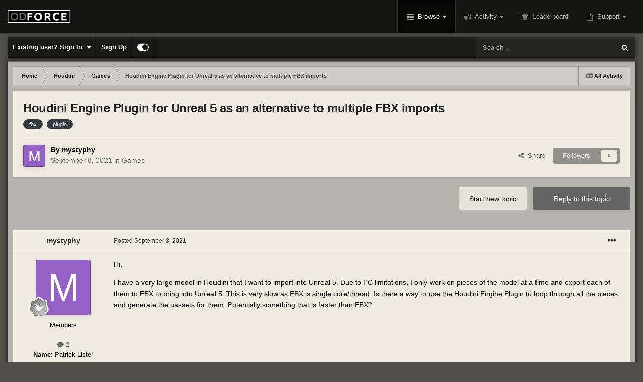

--- FILE ---
content_type: text/html; charset=utf-8
request_url: https://www.google.com/recaptcha/api2/anchor?ar=1&k=6LdimR0TAAAAAGHcFNkw0ok2vH81Km-IPjTGt42U&co=aHR0cHM6Ly9mb3J1bXMub2Rmb3JjZS5uZXQ6NDQz&hl=en&v=PoyoqOPhxBO7pBk68S4YbpHZ&theme=light&size=normal&anchor-ms=20000&execute-ms=30000&cb=4j9vi3pwccqd
body_size: 49120
content:
<!DOCTYPE HTML><html dir="ltr" lang="en"><head><meta http-equiv="Content-Type" content="text/html; charset=UTF-8">
<meta http-equiv="X-UA-Compatible" content="IE=edge">
<title>reCAPTCHA</title>
<style type="text/css">
/* cyrillic-ext */
@font-face {
  font-family: 'Roboto';
  font-style: normal;
  font-weight: 400;
  font-stretch: 100%;
  src: url(//fonts.gstatic.com/s/roboto/v48/KFO7CnqEu92Fr1ME7kSn66aGLdTylUAMa3GUBHMdazTgWw.woff2) format('woff2');
  unicode-range: U+0460-052F, U+1C80-1C8A, U+20B4, U+2DE0-2DFF, U+A640-A69F, U+FE2E-FE2F;
}
/* cyrillic */
@font-face {
  font-family: 'Roboto';
  font-style: normal;
  font-weight: 400;
  font-stretch: 100%;
  src: url(//fonts.gstatic.com/s/roboto/v48/KFO7CnqEu92Fr1ME7kSn66aGLdTylUAMa3iUBHMdazTgWw.woff2) format('woff2');
  unicode-range: U+0301, U+0400-045F, U+0490-0491, U+04B0-04B1, U+2116;
}
/* greek-ext */
@font-face {
  font-family: 'Roboto';
  font-style: normal;
  font-weight: 400;
  font-stretch: 100%;
  src: url(//fonts.gstatic.com/s/roboto/v48/KFO7CnqEu92Fr1ME7kSn66aGLdTylUAMa3CUBHMdazTgWw.woff2) format('woff2');
  unicode-range: U+1F00-1FFF;
}
/* greek */
@font-face {
  font-family: 'Roboto';
  font-style: normal;
  font-weight: 400;
  font-stretch: 100%;
  src: url(//fonts.gstatic.com/s/roboto/v48/KFO7CnqEu92Fr1ME7kSn66aGLdTylUAMa3-UBHMdazTgWw.woff2) format('woff2');
  unicode-range: U+0370-0377, U+037A-037F, U+0384-038A, U+038C, U+038E-03A1, U+03A3-03FF;
}
/* math */
@font-face {
  font-family: 'Roboto';
  font-style: normal;
  font-weight: 400;
  font-stretch: 100%;
  src: url(//fonts.gstatic.com/s/roboto/v48/KFO7CnqEu92Fr1ME7kSn66aGLdTylUAMawCUBHMdazTgWw.woff2) format('woff2');
  unicode-range: U+0302-0303, U+0305, U+0307-0308, U+0310, U+0312, U+0315, U+031A, U+0326-0327, U+032C, U+032F-0330, U+0332-0333, U+0338, U+033A, U+0346, U+034D, U+0391-03A1, U+03A3-03A9, U+03B1-03C9, U+03D1, U+03D5-03D6, U+03F0-03F1, U+03F4-03F5, U+2016-2017, U+2034-2038, U+203C, U+2040, U+2043, U+2047, U+2050, U+2057, U+205F, U+2070-2071, U+2074-208E, U+2090-209C, U+20D0-20DC, U+20E1, U+20E5-20EF, U+2100-2112, U+2114-2115, U+2117-2121, U+2123-214F, U+2190, U+2192, U+2194-21AE, U+21B0-21E5, U+21F1-21F2, U+21F4-2211, U+2213-2214, U+2216-22FF, U+2308-230B, U+2310, U+2319, U+231C-2321, U+2336-237A, U+237C, U+2395, U+239B-23B7, U+23D0, U+23DC-23E1, U+2474-2475, U+25AF, U+25B3, U+25B7, U+25BD, U+25C1, U+25CA, U+25CC, U+25FB, U+266D-266F, U+27C0-27FF, U+2900-2AFF, U+2B0E-2B11, U+2B30-2B4C, U+2BFE, U+3030, U+FF5B, U+FF5D, U+1D400-1D7FF, U+1EE00-1EEFF;
}
/* symbols */
@font-face {
  font-family: 'Roboto';
  font-style: normal;
  font-weight: 400;
  font-stretch: 100%;
  src: url(//fonts.gstatic.com/s/roboto/v48/KFO7CnqEu92Fr1ME7kSn66aGLdTylUAMaxKUBHMdazTgWw.woff2) format('woff2');
  unicode-range: U+0001-000C, U+000E-001F, U+007F-009F, U+20DD-20E0, U+20E2-20E4, U+2150-218F, U+2190, U+2192, U+2194-2199, U+21AF, U+21E6-21F0, U+21F3, U+2218-2219, U+2299, U+22C4-22C6, U+2300-243F, U+2440-244A, U+2460-24FF, U+25A0-27BF, U+2800-28FF, U+2921-2922, U+2981, U+29BF, U+29EB, U+2B00-2BFF, U+4DC0-4DFF, U+FFF9-FFFB, U+10140-1018E, U+10190-1019C, U+101A0, U+101D0-101FD, U+102E0-102FB, U+10E60-10E7E, U+1D2C0-1D2D3, U+1D2E0-1D37F, U+1F000-1F0FF, U+1F100-1F1AD, U+1F1E6-1F1FF, U+1F30D-1F30F, U+1F315, U+1F31C, U+1F31E, U+1F320-1F32C, U+1F336, U+1F378, U+1F37D, U+1F382, U+1F393-1F39F, U+1F3A7-1F3A8, U+1F3AC-1F3AF, U+1F3C2, U+1F3C4-1F3C6, U+1F3CA-1F3CE, U+1F3D4-1F3E0, U+1F3ED, U+1F3F1-1F3F3, U+1F3F5-1F3F7, U+1F408, U+1F415, U+1F41F, U+1F426, U+1F43F, U+1F441-1F442, U+1F444, U+1F446-1F449, U+1F44C-1F44E, U+1F453, U+1F46A, U+1F47D, U+1F4A3, U+1F4B0, U+1F4B3, U+1F4B9, U+1F4BB, U+1F4BF, U+1F4C8-1F4CB, U+1F4D6, U+1F4DA, U+1F4DF, U+1F4E3-1F4E6, U+1F4EA-1F4ED, U+1F4F7, U+1F4F9-1F4FB, U+1F4FD-1F4FE, U+1F503, U+1F507-1F50B, U+1F50D, U+1F512-1F513, U+1F53E-1F54A, U+1F54F-1F5FA, U+1F610, U+1F650-1F67F, U+1F687, U+1F68D, U+1F691, U+1F694, U+1F698, U+1F6AD, U+1F6B2, U+1F6B9-1F6BA, U+1F6BC, U+1F6C6-1F6CF, U+1F6D3-1F6D7, U+1F6E0-1F6EA, U+1F6F0-1F6F3, U+1F6F7-1F6FC, U+1F700-1F7FF, U+1F800-1F80B, U+1F810-1F847, U+1F850-1F859, U+1F860-1F887, U+1F890-1F8AD, U+1F8B0-1F8BB, U+1F8C0-1F8C1, U+1F900-1F90B, U+1F93B, U+1F946, U+1F984, U+1F996, U+1F9E9, U+1FA00-1FA6F, U+1FA70-1FA7C, U+1FA80-1FA89, U+1FA8F-1FAC6, U+1FACE-1FADC, U+1FADF-1FAE9, U+1FAF0-1FAF8, U+1FB00-1FBFF;
}
/* vietnamese */
@font-face {
  font-family: 'Roboto';
  font-style: normal;
  font-weight: 400;
  font-stretch: 100%;
  src: url(//fonts.gstatic.com/s/roboto/v48/KFO7CnqEu92Fr1ME7kSn66aGLdTylUAMa3OUBHMdazTgWw.woff2) format('woff2');
  unicode-range: U+0102-0103, U+0110-0111, U+0128-0129, U+0168-0169, U+01A0-01A1, U+01AF-01B0, U+0300-0301, U+0303-0304, U+0308-0309, U+0323, U+0329, U+1EA0-1EF9, U+20AB;
}
/* latin-ext */
@font-face {
  font-family: 'Roboto';
  font-style: normal;
  font-weight: 400;
  font-stretch: 100%;
  src: url(//fonts.gstatic.com/s/roboto/v48/KFO7CnqEu92Fr1ME7kSn66aGLdTylUAMa3KUBHMdazTgWw.woff2) format('woff2');
  unicode-range: U+0100-02BA, U+02BD-02C5, U+02C7-02CC, U+02CE-02D7, U+02DD-02FF, U+0304, U+0308, U+0329, U+1D00-1DBF, U+1E00-1E9F, U+1EF2-1EFF, U+2020, U+20A0-20AB, U+20AD-20C0, U+2113, U+2C60-2C7F, U+A720-A7FF;
}
/* latin */
@font-face {
  font-family: 'Roboto';
  font-style: normal;
  font-weight: 400;
  font-stretch: 100%;
  src: url(//fonts.gstatic.com/s/roboto/v48/KFO7CnqEu92Fr1ME7kSn66aGLdTylUAMa3yUBHMdazQ.woff2) format('woff2');
  unicode-range: U+0000-00FF, U+0131, U+0152-0153, U+02BB-02BC, U+02C6, U+02DA, U+02DC, U+0304, U+0308, U+0329, U+2000-206F, U+20AC, U+2122, U+2191, U+2193, U+2212, U+2215, U+FEFF, U+FFFD;
}
/* cyrillic-ext */
@font-face {
  font-family: 'Roboto';
  font-style: normal;
  font-weight: 500;
  font-stretch: 100%;
  src: url(//fonts.gstatic.com/s/roboto/v48/KFO7CnqEu92Fr1ME7kSn66aGLdTylUAMa3GUBHMdazTgWw.woff2) format('woff2');
  unicode-range: U+0460-052F, U+1C80-1C8A, U+20B4, U+2DE0-2DFF, U+A640-A69F, U+FE2E-FE2F;
}
/* cyrillic */
@font-face {
  font-family: 'Roboto';
  font-style: normal;
  font-weight: 500;
  font-stretch: 100%;
  src: url(//fonts.gstatic.com/s/roboto/v48/KFO7CnqEu92Fr1ME7kSn66aGLdTylUAMa3iUBHMdazTgWw.woff2) format('woff2');
  unicode-range: U+0301, U+0400-045F, U+0490-0491, U+04B0-04B1, U+2116;
}
/* greek-ext */
@font-face {
  font-family: 'Roboto';
  font-style: normal;
  font-weight: 500;
  font-stretch: 100%;
  src: url(//fonts.gstatic.com/s/roboto/v48/KFO7CnqEu92Fr1ME7kSn66aGLdTylUAMa3CUBHMdazTgWw.woff2) format('woff2');
  unicode-range: U+1F00-1FFF;
}
/* greek */
@font-face {
  font-family: 'Roboto';
  font-style: normal;
  font-weight: 500;
  font-stretch: 100%;
  src: url(//fonts.gstatic.com/s/roboto/v48/KFO7CnqEu92Fr1ME7kSn66aGLdTylUAMa3-UBHMdazTgWw.woff2) format('woff2');
  unicode-range: U+0370-0377, U+037A-037F, U+0384-038A, U+038C, U+038E-03A1, U+03A3-03FF;
}
/* math */
@font-face {
  font-family: 'Roboto';
  font-style: normal;
  font-weight: 500;
  font-stretch: 100%;
  src: url(//fonts.gstatic.com/s/roboto/v48/KFO7CnqEu92Fr1ME7kSn66aGLdTylUAMawCUBHMdazTgWw.woff2) format('woff2');
  unicode-range: U+0302-0303, U+0305, U+0307-0308, U+0310, U+0312, U+0315, U+031A, U+0326-0327, U+032C, U+032F-0330, U+0332-0333, U+0338, U+033A, U+0346, U+034D, U+0391-03A1, U+03A3-03A9, U+03B1-03C9, U+03D1, U+03D5-03D6, U+03F0-03F1, U+03F4-03F5, U+2016-2017, U+2034-2038, U+203C, U+2040, U+2043, U+2047, U+2050, U+2057, U+205F, U+2070-2071, U+2074-208E, U+2090-209C, U+20D0-20DC, U+20E1, U+20E5-20EF, U+2100-2112, U+2114-2115, U+2117-2121, U+2123-214F, U+2190, U+2192, U+2194-21AE, U+21B0-21E5, U+21F1-21F2, U+21F4-2211, U+2213-2214, U+2216-22FF, U+2308-230B, U+2310, U+2319, U+231C-2321, U+2336-237A, U+237C, U+2395, U+239B-23B7, U+23D0, U+23DC-23E1, U+2474-2475, U+25AF, U+25B3, U+25B7, U+25BD, U+25C1, U+25CA, U+25CC, U+25FB, U+266D-266F, U+27C0-27FF, U+2900-2AFF, U+2B0E-2B11, U+2B30-2B4C, U+2BFE, U+3030, U+FF5B, U+FF5D, U+1D400-1D7FF, U+1EE00-1EEFF;
}
/* symbols */
@font-face {
  font-family: 'Roboto';
  font-style: normal;
  font-weight: 500;
  font-stretch: 100%;
  src: url(//fonts.gstatic.com/s/roboto/v48/KFO7CnqEu92Fr1ME7kSn66aGLdTylUAMaxKUBHMdazTgWw.woff2) format('woff2');
  unicode-range: U+0001-000C, U+000E-001F, U+007F-009F, U+20DD-20E0, U+20E2-20E4, U+2150-218F, U+2190, U+2192, U+2194-2199, U+21AF, U+21E6-21F0, U+21F3, U+2218-2219, U+2299, U+22C4-22C6, U+2300-243F, U+2440-244A, U+2460-24FF, U+25A0-27BF, U+2800-28FF, U+2921-2922, U+2981, U+29BF, U+29EB, U+2B00-2BFF, U+4DC0-4DFF, U+FFF9-FFFB, U+10140-1018E, U+10190-1019C, U+101A0, U+101D0-101FD, U+102E0-102FB, U+10E60-10E7E, U+1D2C0-1D2D3, U+1D2E0-1D37F, U+1F000-1F0FF, U+1F100-1F1AD, U+1F1E6-1F1FF, U+1F30D-1F30F, U+1F315, U+1F31C, U+1F31E, U+1F320-1F32C, U+1F336, U+1F378, U+1F37D, U+1F382, U+1F393-1F39F, U+1F3A7-1F3A8, U+1F3AC-1F3AF, U+1F3C2, U+1F3C4-1F3C6, U+1F3CA-1F3CE, U+1F3D4-1F3E0, U+1F3ED, U+1F3F1-1F3F3, U+1F3F5-1F3F7, U+1F408, U+1F415, U+1F41F, U+1F426, U+1F43F, U+1F441-1F442, U+1F444, U+1F446-1F449, U+1F44C-1F44E, U+1F453, U+1F46A, U+1F47D, U+1F4A3, U+1F4B0, U+1F4B3, U+1F4B9, U+1F4BB, U+1F4BF, U+1F4C8-1F4CB, U+1F4D6, U+1F4DA, U+1F4DF, U+1F4E3-1F4E6, U+1F4EA-1F4ED, U+1F4F7, U+1F4F9-1F4FB, U+1F4FD-1F4FE, U+1F503, U+1F507-1F50B, U+1F50D, U+1F512-1F513, U+1F53E-1F54A, U+1F54F-1F5FA, U+1F610, U+1F650-1F67F, U+1F687, U+1F68D, U+1F691, U+1F694, U+1F698, U+1F6AD, U+1F6B2, U+1F6B9-1F6BA, U+1F6BC, U+1F6C6-1F6CF, U+1F6D3-1F6D7, U+1F6E0-1F6EA, U+1F6F0-1F6F3, U+1F6F7-1F6FC, U+1F700-1F7FF, U+1F800-1F80B, U+1F810-1F847, U+1F850-1F859, U+1F860-1F887, U+1F890-1F8AD, U+1F8B0-1F8BB, U+1F8C0-1F8C1, U+1F900-1F90B, U+1F93B, U+1F946, U+1F984, U+1F996, U+1F9E9, U+1FA00-1FA6F, U+1FA70-1FA7C, U+1FA80-1FA89, U+1FA8F-1FAC6, U+1FACE-1FADC, U+1FADF-1FAE9, U+1FAF0-1FAF8, U+1FB00-1FBFF;
}
/* vietnamese */
@font-face {
  font-family: 'Roboto';
  font-style: normal;
  font-weight: 500;
  font-stretch: 100%;
  src: url(//fonts.gstatic.com/s/roboto/v48/KFO7CnqEu92Fr1ME7kSn66aGLdTylUAMa3OUBHMdazTgWw.woff2) format('woff2');
  unicode-range: U+0102-0103, U+0110-0111, U+0128-0129, U+0168-0169, U+01A0-01A1, U+01AF-01B0, U+0300-0301, U+0303-0304, U+0308-0309, U+0323, U+0329, U+1EA0-1EF9, U+20AB;
}
/* latin-ext */
@font-face {
  font-family: 'Roboto';
  font-style: normal;
  font-weight: 500;
  font-stretch: 100%;
  src: url(//fonts.gstatic.com/s/roboto/v48/KFO7CnqEu92Fr1ME7kSn66aGLdTylUAMa3KUBHMdazTgWw.woff2) format('woff2');
  unicode-range: U+0100-02BA, U+02BD-02C5, U+02C7-02CC, U+02CE-02D7, U+02DD-02FF, U+0304, U+0308, U+0329, U+1D00-1DBF, U+1E00-1E9F, U+1EF2-1EFF, U+2020, U+20A0-20AB, U+20AD-20C0, U+2113, U+2C60-2C7F, U+A720-A7FF;
}
/* latin */
@font-face {
  font-family: 'Roboto';
  font-style: normal;
  font-weight: 500;
  font-stretch: 100%;
  src: url(//fonts.gstatic.com/s/roboto/v48/KFO7CnqEu92Fr1ME7kSn66aGLdTylUAMa3yUBHMdazQ.woff2) format('woff2');
  unicode-range: U+0000-00FF, U+0131, U+0152-0153, U+02BB-02BC, U+02C6, U+02DA, U+02DC, U+0304, U+0308, U+0329, U+2000-206F, U+20AC, U+2122, U+2191, U+2193, U+2212, U+2215, U+FEFF, U+FFFD;
}
/* cyrillic-ext */
@font-face {
  font-family: 'Roboto';
  font-style: normal;
  font-weight: 900;
  font-stretch: 100%;
  src: url(//fonts.gstatic.com/s/roboto/v48/KFO7CnqEu92Fr1ME7kSn66aGLdTylUAMa3GUBHMdazTgWw.woff2) format('woff2');
  unicode-range: U+0460-052F, U+1C80-1C8A, U+20B4, U+2DE0-2DFF, U+A640-A69F, U+FE2E-FE2F;
}
/* cyrillic */
@font-face {
  font-family: 'Roboto';
  font-style: normal;
  font-weight: 900;
  font-stretch: 100%;
  src: url(//fonts.gstatic.com/s/roboto/v48/KFO7CnqEu92Fr1ME7kSn66aGLdTylUAMa3iUBHMdazTgWw.woff2) format('woff2');
  unicode-range: U+0301, U+0400-045F, U+0490-0491, U+04B0-04B1, U+2116;
}
/* greek-ext */
@font-face {
  font-family: 'Roboto';
  font-style: normal;
  font-weight: 900;
  font-stretch: 100%;
  src: url(//fonts.gstatic.com/s/roboto/v48/KFO7CnqEu92Fr1ME7kSn66aGLdTylUAMa3CUBHMdazTgWw.woff2) format('woff2');
  unicode-range: U+1F00-1FFF;
}
/* greek */
@font-face {
  font-family: 'Roboto';
  font-style: normal;
  font-weight: 900;
  font-stretch: 100%;
  src: url(//fonts.gstatic.com/s/roboto/v48/KFO7CnqEu92Fr1ME7kSn66aGLdTylUAMa3-UBHMdazTgWw.woff2) format('woff2');
  unicode-range: U+0370-0377, U+037A-037F, U+0384-038A, U+038C, U+038E-03A1, U+03A3-03FF;
}
/* math */
@font-face {
  font-family: 'Roboto';
  font-style: normal;
  font-weight: 900;
  font-stretch: 100%;
  src: url(//fonts.gstatic.com/s/roboto/v48/KFO7CnqEu92Fr1ME7kSn66aGLdTylUAMawCUBHMdazTgWw.woff2) format('woff2');
  unicode-range: U+0302-0303, U+0305, U+0307-0308, U+0310, U+0312, U+0315, U+031A, U+0326-0327, U+032C, U+032F-0330, U+0332-0333, U+0338, U+033A, U+0346, U+034D, U+0391-03A1, U+03A3-03A9, U+03B1-03C9, U+03D1, U+03D5-03D6, U+03F0-03F1, U+03F4-03F5, U+2016-2017, U+2034-2038, U+203C, U+2040, U+2043, U+2047, U+2050, U+2057, U+205F, U+2070-2071, U+2074-208E, U+2090-209C, U+20D0-20DC, U+20E1, U+20E5-20EF, U+2100-2112, U+2114-2115, U+2117-2121, U+2123-214F, U+2190, U+2192, U+2194-21AE, U+21B0-21E5, U+21F1-21F2, U+21F4-2211, U+2213-2214, U+2216-22FF, U+2308-230B, U+2310, U+2319, U+231C-2321, U+2336-237A, U+237C, U+2395, U+239B-23B7, U+23D0, U+23DC-23E1, U+2474-2475, U+25AF, U+25B3, U+25B7, U+25BD, U+25C1, U+25CA, U+25CC, U+25FB, U+266D-266F, U+27C0-27FF, U+2900-2AFF, U+2B0E-2B11, U+2B30-2B4C, U+2BFE, U+3030, U+FF5B, U+FF5D, U+1D400-1D7FF, U+1EE00-1EEFF;
}
/* symbols */
@font-face {
  font-family: 'Roboto';
  font-style: normal;
  font-weight: 900;
  font-stretch: 100%;
  src: url(//fonts.gstatic.com/s/roboto/v48/KFO7CnqEu92Fr1ME7kSn66aGLdTylUAMaxKUBHMdazTgWw.woff2) format('woff2');
  unicode-range: U+0001-000C, U+000E-001F, U+007F-009F, U+20DD-20E0, U+20E2-20E4, U+2150-218F, U+2190, U+2192, U+2194-2199, U+21AF, U+21E6-21F0, U+21F3, U+2218-2219, U+2299, U+22C4-22C6, U+2300-243F, U+2440-244A, U+2460-24FF, U+25A0-27BF, U+2800-28FF, U+2921-2922, U+2981, U+29BF, U+29EB, U+2B00-2BFF, U+4DC0-4DFF, U+FFF9-FFFB, U+10140-1018E, U+10190-1019C, U+101A0, U+101D0-101FD, U+102E0-102FB, U+10E60-10E7E, U+1D2C0-1D2D3, U+1D2E0-1D37F, U+1F000-1F0FF, U+1F100-1F1AD, U+1F1E6-1F1FF, U+1F30D-1F30F, U+1F315, U+1F31C, U+1F31E, U+1F320-1F32C, U+1F336, U+1F378, U+1F37D, U+1F382, U+1F393-1F39F, U+1F3A7-1F3A8, U+1F3AC-1F3AF, U+1F3C2, U+1F3C4-1F3C6, U+1F3CA-1F3CE, U+1F3D4-1F3E0, U+1F3ED, U+1F3F1-1F3F3, U+1F3F5-1F3F7, U+1F408, U+1F415, U+1F41F, U+1F426, U+1F43F, U+1F441-1F442, U+1F444, U+1F446-1F449, U+1F44C-1F44E, U+1F453, U+1F46A, U+1F47D, U+1F4A3, U+1F4B0, U+1F4B3, U+1F4B9, U+1F4BB, U+1F4BF, U+1F4C8-1F4CB, U+1F4D6, U+1F4DA, U+1F4DF, U+1F4E3-1F4E6, U+1F4EA-1F4ED, U+1F4F7, U+1F4F9-1F4FB, U+1F4FD-1F4FE, U+1F503, U+1F507-1F50B, U+1F50D, U+1F512-1F513, U+1F53E-1F54A, U+1F54F-1F5FA, U+1F610, U+1F650-1F67F, U+1F687, U+1F68D, U+1F691, U+1F694, U+1F698, U+1F6AD, U+1F6B2, U+1F6B9-1F6BA, U+1F6BC, U+1F6C6-1F6CF, U+1F6D3-1F6D7, U+1F6E0-1F6EA, U+1F6F0-1F6F3, U+1F6F7-1F6FC, U+1F700-1F7FF, U+1F800-1F80B, U+1F810-1F847, U+1F850-1F859, U+1F860-1F887, U+1F890-1F8AD, U+1F8B0-1F8BB, U+1F8C0-1F8C1, U+1F900-1F90B, U+1F93B, U+1F946, U+1F984, U+1F996, U+1F9E9, U+1FA00-1FA6F, U+1FA70-1FA7C, U+1FA80-1FA89, U+1FA8F-1FAC6, U+1FACE-1FADC, U+1FADF-1FAE9, U+1FAF0-1FAF8, U+1FB00-1FBFF;
}
/* vietnamese */
@font-face {
  font-family: 'Roboto';
  font-style: normal;
  font-weight: 900;
  font-stretch: 100%;
  src: url(//fonts.gstatic.com/s/roboto/v48/KFO7CnqEu92Fr1ME7kSn66aGLdTylUAMa3OUBHMdazTgWw.woff2) format('woff2');
  unicode-range: U+0102-0103, U+0110-0111, U+0128-0129, U+0168-0169, U+01A0-01A1, U+01AF-01B0, U+0300-0301, U+0303-0304, U+0308-0309, U+0323, U+0329, U+1EA0-1EF9, U+20AB;
}
/* latin-ext */
@font-face {
  font-family: 'Roboto';
  font-style: normal;
  font-weight: 900;
  font-stretch: 100%;
  src: url(//fonts.gstatic.com/s/roboto/v48/KFO7CnqEu92Fr1ME7kSn66aGLdTylUAMa3KUBHMdazTgWw.woff2) format('woff2');
  unicode-range: U+0100-02BA, U+02BD-02C5, U+02C7-02CC, U+02CE-02D7, U+02DD-02FF, U+0304, U+0308, U+0329, U+1D00-1DBF, U+1E00-1E9F, U+1EF2-1EFF, U+2020, U+20A0-20AB, U+20AD-20C0, U+2113, U+2C60-2C7F, U+A720-A7FF;
}
/* latin */
@font-face {
  font-family: 'Roboto';
  font-style: normal;
  font-weight: 900;
  font-stretch: 100%;
  src: url(//fonts.gstatic.com/s/roboto/v48/KFO7CnqEu92Fr1ME7kSn66aGLdTylUAMa3yUBHMdazQ.woff2) format('woff2');
  unicode-range: U+0000-00FF, U+0131, U+0152-0153, U+02BB-02BC, U+02C6, U+02DA, U+02DC, U+0304, U+0308, U+0329, U+2000-206F, U+20AC, U+2122, U+2191, U+2193, U+2212, U+2215, U+FEFF, U+FFFD;
}

</style>
<link rel="stylesheet" type="text/css" href="https://www.gstatic.com/recaptcha/releases/PoyoqOPhxBO7pBk68S4YbpHZ/styles__ltr.css">
<script nonce="FOI898ThrjpVcePbwiFJuw" type="text/javascript">window['__recaptcha_api'] = 'https://www.google.com/recaptcha/api2/';</script>
<script type="text/javascript" src="https://www.gstatic.com/recaptcha/releases/PoyoqOPhxBO7pBk68S4YbpHZ/recaptcha__en.js" nonce="FOI898ThrjpVcePbwiFJuw">
      
    </script></head>
<body><div id="rc-anchor-alert" class="rc-anchor-alert"></div>
<input type="hidden" id="recaptcha-token" value="[base64]">
<script type="text/javascript" nonce="FOI898ThrjpVcePbwiFJuw">
      recaptcha.anchor.Main.init("[\x22ainput\x22,[\x22bgdata\x22,\x22\x22,\[base64]/[base64]/[base64]/KE4oMTI0LHYsdi5HKSxMWihsLHYpKTpOKDEyNCx2LGwpLFYpLHYpLFQpKSxGKDE3MSx2KX0scjc9ZnVuY3Rpb24obCl7cmV0dXJuIGx9LEM9ZnVuY3Rpb24obCxWLHYpe04odixsLFYpLFZbYWtdPTI3OTZ9LG49ZnVuY3Rpb24obCxWKXtWLlg9KChWLlg/[base64]/[base64]/[base64]/[base64]/[base64]/[base64]/[base64]/[base64]/[base64]/[base64]/[base64]\\u003d\x22,\[base64]\\u003d\\u003d\x22,\x22wow3w4cJMUzDjMOgw7JvFHbCn8K/dSPDk3gIwrDCoxbCt0DDlBU4wq7DmT/DvBVfNHhkw6/Cgj/ClsKYZxNmV8ObHVbClsOhw7XDpg/CucK2U1Nrw7JGwqZVTSbChj/DjcOFw6Elw7bChDXDnhh3wrDDpxlNNHYgwoojwpTDsMOlw6MCw4dMUcOoanElMxJQTmfCq8Khw7A7wpI1w4zDmMO3OMKPW8KODl7Cj3HDpsOacR0xN1hOw7RrMX7DmsKrTcKvwqPDmW7CjcKLwqfDtcKTwpzDlyDCmcKkYELDmcKNwq/DrsKgw7rDhcOlJgfCuGDDlMOEw6vCq8OJT8Krw57Dq0olGAMWZcO4b0NwKcOoF8OPIFt7wpfCl8OiYsKHT1owwpTDtFMAwrg2GsK8wo7CtW0hw6keEMKhw5zCncOcw5zCv8K7EsKIcyJUARPDqMOrw6oywpFzQHgXw7rDpFrDjMKuw5/CjsOQwrjCicOCwocQV8K8WB/CuWzDsMOHwohHIcK/[base64]/[base64]/DiDtew7zChBHCiU5OwpDDqQ3Dp1Jdw6vDnyA2w70nw4bDlCbDoxEZw6LCtFx2Hmp7VGfDi3s2DMOMT3PCn8OMfcOPwpIjG8KYwrHCjsOjw7TCgQ/[base64]/DvMOyw7sgEAAZw7pVQ0XCmgDDhsOowpLCtcKiSsO1ejvDrEMbwooJw4F2wr7CpifDhsOxUQDCvxzDq8Ogw6rDjDTDp23Ck8ObwoxuDQjCkUMUw60awqtiw5QcHMOlOTViw6HCrsKlw4vCiAjClC7ChWHCpU7CmEV/XcOXL3ZkH8KuwpjClBU1w6XCjwnDqMKadsKnNETDvMKow47CkgnDsDAOw7zCjlokbVJLwooLCsOjH8Okw7DDgz7Dm2HCmMKTTsK3EghIQjolw6LDr8K5w4jCpk9iaQrDszY3D8KDXhpzYz/DqEHDrwoWwq0iwqgSecKVwpZqw4kOwpFTbsObfTIwBCnCnFfCih9uQzwXcBLDg8KSw7ksw6jDq8OMw4p8wovDrMKRPiNTwqbCpiDCt3ViNcKGIcK6woLDmsOTwpzCisOzDg/[base64]/[base64]/CrsOrw5Y4w5hmw4XChykqwrHCtmnDoFfCuHDClEorw5nDgMKkAsK2wqxHUjE8wrXChsOeLXvCoEJgwqUnw4RdH8KOfGEOQ8KYJUnDsDZDwrATwr3DrsOfY8K7E8Oewp1bw57CgsKRe8KgesK+bcKMEHwIwrfCjcK7BzzCkU/DhsKHcWMvXRwhKTzCqcOGPsOow7laPMKow6h+NUTDpD3CkXjCqW7Ck8OHdi/[base64]/wrMEHTLDgBlfwpN/wpFODGtcwprDjMKPOcOEfFTDu1J2w5XCsMOaw4TDulJOw4TDl8KcV8K9cwlFSzXDol8uTcKuwq/DlU4pOmR2Wh/Cu1TDsBIpwoYeCXfClxTDjkhTG8Oyw5/CkjLDgsOAQyllw5tFIEMAw6jCiMOrwqR/[base64]/CrcKawrnCkMOKw63DksOhIlzCthcrIMKpwrvDrR4Lwp5BNWvCqT54w5/CjcKUSx/[base64]/[base64]/CncKmfXw4wqHDg8KywrkxLUMKw4jDg0XDh8K6woA3TMKbf8KOwqDDg1/DnsOiw5Zywrk8B8Oww6A0b8KOw5zCq8KrwqzDqXTDk8K5w516wrZLwpxpS8OCw5B/worClRJ+I2LDsMO4w7oEfycxw7nDvDTCuMO+w4Juw5zCujfDvT9gWkPDtFnDo0cyM0LDiRXCr8KCwozCjsK7wr4CHcOBBMOnw4jDrHvCs2vCgzvDuDXDnH/Cu8OLw7VCwqZNw6ItQivCv8OTw4DDicKlw6DCtUXDg8Kdw6BwOzQXwpsmw4IFRgLCi8Orw7Apw6hbExbDsMKAWcKWQGcNwqx+HEvCnsKjwoXDjcOAQmzCrgbCvcOCS8KHO8Oyw5fCgcKXJnRMwqLCvcKwD8KBQwPDr2HCj8O0w6wSAFDDgR/[base64]/X8KgbABDRMOCw6pdccKgcsKnw4MqD2EdPMO5QcKkwq5xS8OSdcK0wq10w7XDok/DhcOlw7nCp0XDnMO0JGjCucKnMsKuHcO4w43DmTJzNcKxw4TDm8KDSsORwqAKwoHCqhc4w4A8bsK6woHCicOxQ8OGaWXCnnkRdzg2aifCh0bCjsKzYAsCwrjDi1hywr3Dr8KTwq/CtMOpIHfCpjHCsQ3DsXUUG8OZNgsEwqzCiMONIMOaBnsvScK/wqcpw4DDgMKcU8KveUrDoxPCvcKkDsO3HMKWw7kQw6LCtzAeRsKPw4Irwp9gwq5xw5sWw5pJwr7DrsKRZyvDhVNvFi7DinTDgT5vfXk3wpU1wrXDt8Ogw611T8KoHWFFFMOVPcKbUsKGwqRswoRWRcKAOUN2w4fCiMOGwprDnGxUWmjCrTdRH8KteUTCul/Dl17CqMKpe8OBwozCjMOUXMOSUUfDlcORwoB8w4YuSsODwqHDtz3CssKHbjZTwo0XworCkBrDqTXCty4YwpBKPgnCjsOtwqbDrMKPT8O0wr7CmSTDlh4tYhvCuBIrdE9xwp/CgsOcMcK5w7Yhw6jCpn7CtMOzN2jCmMOCwobCslYJw6VTwrXDpmPDk8OWwqsHwqc1EwDDjS/CuMKZw7Rhw7fCmcKfw77CgMKEER8OwpfDhlhBG2jCr8KfOMOUGcKlwpV4R8KKJMK8wocoMUhzMCdwwpzDhnHCoXYsK8OgTk3DscKROU7DsMOlMcOQwpRROm3CvDJJcATDom9Pwotvwp/DkE0Mw5BBe8OsSRRpQsOPw4Iiw6h3UxBMWcOvw7odfcKbSsKhe8OSZgPCtMOBw4J6w67DvsKHw7bDj8O8RiXDlcKdLcO4IsKvAmHDhyvDiMK/w7/ClcKvwphpworDgcKAw4LCksOgAV1gTMOswocUw6fCglRWU0vDl20lZMOuwp/DtsOywoI3cMODIMKYYsOFwrvCnh0THMOMw4XDmmHDscO1UTgWwqvDhQQPPsKxTB/[base64]/[base64]/w7vDs3R1J8OtTibDl3BLw73DhcKFbx7Dhn9bw4jDjjTCmix3ME7CkzMBMik2GMKyw4XDni3DlcKyVkIlwqp7wrTCnVJEPMOZIA7DlCYGw6XCln8UTMOYw6/DgigWVWjCvcKUa2oRcD7Do0EPwoUIw7cwJAZew7w+f8Oyb8KpZDIMOHNtw6DDhMOzR2bDrgwEaQrCsiU8QMKnV8KCw49rfEBDw6Y4w6zCshbCg8K/wpBab1rDg8KGD0HCjRp5w5x3CSd7CSdXwqXDi8OGw5zCucKYw6PCjXnCt15iN8ORwrFETcKZYWnCk2UtwrvCl8KRwpnDvMOdw7PDihzCjgHDrMKZwpgpwqXCnsOyU3xqdcKBw5rDgm3DrjbCmDDClsK1ezx2BQcucU1Yw54ow4VJwonCs8Kuw41Hw7/DkmXCsT3DozAbBsK1TwFRGMORFcKzwpHDmMKLfVF5w4TDp8KJw4x4w6nDs8KHVGbDosKeZQbDgkdlwqkTZsKuX0xIw4Inw4oMwpLDuWzCtlBQwr/DqsK6w7VZUMONwqPDlsKEwpLDol/CsQlQUQ/CpcOeOx8MwpcGwopcw53CuhBFP8OKUHI3OlvDosKawp7DvklLwo1oC2Y9HBR4w4R0Lh4hwrJ8w7cRXzIRwq/[base64]/CmMO6KcO8w4LDmMOrWA7DuhXDucOLwrI0SSwXw58Dwq9yw5HDjHvDsDZ1AsOQcQUJwoDCqQrCs8OhBsKMCsOKOsK9w7TCtcKVw7JNFTd9w6/DjsO2w4/[base64]/[base64]/Dpx/CnnnCicOYJsOgNcODdsOCRyJRO3VtwpR+KcKiw7jCqFYzw5sew6bCgcKWaMKxwohWw73DvwzCnjA3FwXDqWXDsTIZw51mw7MSbEXCn8Ogw7TCrsKVw4Utw6rDu8O0w6huw6ogc8O+dMOZB8KON8Orw7/CnMKVw43CjcKOf2I9cThew6HDh8KCMHnDl2VOD8KnG8O6w7fCo8KIOcOwVMKuwq3DksOjwpzDncOpNiRdw4hwwqkRHMKIA8OEQMOIw4NgFsK3GkXCgFvDn8K4wo8yDnzCnh7CtsK6XsO/CMOYLsOhwrhEEMKicSsbSy/DmmfDncKBwrV1EUfDiAlnTHlqeDkkEMK/worCsMKuUMOHD2g+EmHChcKpaMO9JMKhwqQLd8O2wq4nMcKmwoE6EV8LKlhfcm4UTMO9d3XCj13CsSc7w45mw47CpsOfE0ozw6RiS8KOwqXCgcK2wrHCi8Kbw5nDtcOzUMK3wqprwoTCpGXCmMOcZcOZAsOAXA3DiEBqw7UNbcOvwq/DpBdawqUHYcKTLxnDn8OJwplKw6vCpE4AwqDCkAZ8woTDhWwWwqETw4l8Ok/[base64]/wqFlw4xiQ1vDocKCfh/CqVgVwos4fsOBwp/DkRvCjsKVwrZcw57DsTo2wowXw67DtwzDsEfDpMKvw4LCli/Ds8KMwqrCrsOZw5wUw67DrRZyXVNuwo1Ue8KsTMKkKMKNwpxTTWvCi3DDsQDDncKQd0rCr8KKwo7CkQ8gw6bCmcOWEAfCilhzHsKIdlzCgW04MwkEL8K6fF0haBHDrE7Dq07DpMKtw5bDn8ODTMO/H07DtsOzRE9RHMKEwolwGQTDrGlCF8OjwqfChsOkVcOVwrzCrlrDlMO6w7sewqPDojPCicOVw6VawpMlwpzDhsK/M8KOw4Qtw7bDrw3DpjJJwpfCgAfCmjfCv8OiD8OpZMOoBnpHwpB0woR5wrLDk1JxYxR+wpZ0IcKwZE4hwqXCt04PBRHCmMO3ccOTwrtJw7XCm8OBLcOdw4PDlcK7PyrDlcKkPcOswr3DoS9Hwr1uwo3Di8K3ZAkCwonDj2Y+w7HDhhPCs34HFW/[base64]/CtEAgLsKHw5/ClsOxw7g4ZU3CusO3YcOCB2DDkzrDhBrCrMKQCmzDojHCo03CvsKiwo7CkmU/SHYYUWgeQsKVTcKcw7nDt07DtEUFw4bCvH1oDVvCmyrDssOGwoDCtkMyXsONwpshw4RnwqLDj8KKw5UZWsOnAXA6woZsw77DlMKGSCAwIDsTw5h8wrg5woPCiU7CgcKWwrcDCcKywqvCuWjCvBTDhMKKbzDDlzt6CRDDl8KBBw8BYg/DmcOfCzVfV8Kgw5pvQsKZw5HChgjDvXNSw4NkFR5owpETeX3DvGbCnxHDvcOXw4TCuiMrB0TCrTofw43CncKAQUFWXmTDuQwFWsKvwovCo27CqwTCqcOXwqzDvi3Cvl/CncO0wqLDt8K1V8OXwr5tM0UQUyvCrnXCuHR/w43DvcOqcQQlNMOywpvCol/CmDJzw7bDizZ7fMKzHU7CpQ/CvcKcM8O2fS7DpcOPSMKaI8KBw7LDqDwZBRnDuWMPw713wqnCscOXcMOmBsOOKcO6w6zCisOGwqp8wrYNw7bDp2DDjQsUdmlEw4UKwoXCkhN7cFswVzlJwpAwa1BADMO/wqPCgSfCjC4NEMO+w6Z6w5cGwoXDlcO0w5U8IG7DjMKbL0vDg2Mnw5tWw7XCnsO7ZMOuw6NmwoTCvEpUXsO6w4jDvXjCkT7DvcKAw7tUwq1KN3MfwqXCtsKLwqDCoBBtwozCucKjwqhbVnZrwrHCvD7CvyJLw7bDpR/[base64]/Cq8OHYQrCqmMWw53Dm8OGAsOVA0YHwoHDiDEdBxolw51yw4YmEMKFBsKYQGfDmsKGLyPDqcOHGy3DkMKVMnlMAG9RZcKywotRGUlcw5d4Bj3CmHUZLSJAQHEKYjvDo8OawqvCpsOTbcOZJinCozfDuMO+WcKzw6fDnz4eAFYpw5/Dq8OaVC/[base64]/BjRHwox5wqBoT3p9w4DCjC3Cty5KeMOfw4ESMk0ZwrvCs8KGBT7DkDYMdxEbVsOtRMOTwpXDmMOTw7tCU8ONwqnDv8ObwrQ3IWkDXcOxw6VqXcKyKTrClXjDjHA5dsOQw4DDrUoRczo1wq/DhBoXw6/DiiooLFdeDsKAZQJjw4fCk3zCtMKNccKLw6fCv0IRwpZlSC8eVyLCvsO7w4pZwr7Dl8OEEn1wRMObRDvCl1/DkcKKUEBXNkjCgsKkBT11fxgQw70Tw6HCjTvDl8KHDcO+YVLDgMOHN3bDs8KtKSEZworClGfDiMOHw67DgsKRwowvw7/[base64]/w5N8WsOwL3/[base64]/[base64]/DksKPPcOjwo1zJcKPw5/[base64]/[base64]/DsMORaztiw5LDn8KaMn7DkMKgwq9dw6xMeMKvLcO5DcKTwqYLacOBw7Rww7/Dgk5SDG5TD8Okw41PMMOXTT8iLkU6UsKpZMKjwq8FwqMpwoNIXMOnNcKPP8OjVUDCrRRHw4oYw4rCssKRQiJIc8KRwqUSM2PDhFvCiB/DvxVuLRLCsgt1d8KZMMO9U27DhcK/w4vCvhrDpsKzw4V0by9QwoJGw5vCoXdsw47DsXAwUmTDgcK+KgNmw5YBwpY6w6/Cq1VmwrLDusO7Ikg5MhN/wqQjwr/DhyILf8OeCygEw6PCncOsAMONHGLDmMOTDsKYw4TDmMKfAW58RlI8w6DCjSslwrLDtcO9wp7Cs8OzM3/[base64]/DlG8fbgEDwqF4wobCuMKiwpLDjMKpwqPDucK1VsOTwr3DsGwWE8K4b8KFw6Rrw67Cs8ObdBzDi8OuECHCgsOrSsOMJSd5w43CvRvCugzDh8KRw43DuMKDcXJ5KMONw7BESl9hw5vDpyAhbMKUw57DosKnG1fDsyliRz3CuQHDvcO4wqPCsR/[base64]/[base64]/Cvm5Zw4MdScKewotmfXEWwpg/[base64]/CuyDCkcOMwpbCtjwww7HDnsKjCFBgwprDoknCiTHDvljDvHdXwoYIw6gBw44uCxdFGmQnM8O+HMO/wqYIw5zCpUlKNCcPw4XCs8OYFsORQ0MqwqPDr8K7w7/DicO2wqMIw4fDicKpAcKWw6fDrMOOLA8Cw6rDk3bClB/Ckk3CpzHCr3LDh1wJQkQwwrYawprDv3Q5wqzDvMOnw4fDrcO2woRAwpUeBsK6wpdVGQM2w6hWZ8OmwoVIwogFFG9Vw5MXIVbCn8OfYAVywo3Dgi/[base64]/wojCjzVJJhXDrXhYGMO3w5/DokgiL8OHN8K8wqTCgXx7GAvDl8KZBiXCniYlBMOqw7DDr8KdRk7DpUDCv8KsOMO9GXjDt8OoKMOjw4PCozJwwpzCm8OdTMKIacOpwrDCnisMQxXCg17CmkhGwrg3w5vCvsO3WcKDU8OBwqMOeTNQw7TCp8O5w53CpsONw7I/OgAbG8KPEcKxwrVPfVAgwqdYw5XDpMOow6gpwqbDiAFFwrjCg11PwpXCp8OJAn7Cj8OwwoBuw7zDgy3CklTDv8KZw5Nnwp/[base64]/[base64]/Cl8KMGnhLGxJSw4HCrCvCrcKwwrgpwp3CsMKiwrHCm8K2w4gnBg4jw5YqwqN0CiooWcKyAX3CsTJddsOzwqhOw6p/w4HCmzDCtsKYJlLCgsKvwpBNwrgIOsOowo/Ch1RLF8K6wqpNTnnCig4rw6TDkz/Ck8KgPcKJV8KPXcOwwrUMwoPChsKzPcOcwozDr8OBXEZqwoMqwrrCmsOEacOkw7h+wpfDtMOXwqIfW1/CicKnRcOtCMOSR34Zw5VMb20Xwp/[base64]/XgHDgDkrMcOwPHPCmjkgwrXDqMKFfMK7w73DpGDCtMKowpoVwodJcMKhw5DDu8OEw6hww7DDs8KcwqPDgSnCqTnCsE3ChsKkw5DDrzXCosObwqHDtMK6CkQSw6pbw7JjacODdBzDsMO9YXTDjMO4DFfCmQPDoMK+BsO4Q2wJwo/CrX00w61fw6EQwpfCvR3DmsKrMcKcw4QcFC8RLMKRVsKqJVnCilVhw5Y3TlBsw7TCvMKkYVnCoHPDpsOAD1HDocOSaBdeGsKcw5TCigxdw5nDmcKaw4HCqQ0oVMOtaU0scCcDw4AHVXRlS8KUwpxAElxAaBTDgMOnw7/DmsKWw4tgIB5/wrbDjwbCsgvCmsOmwpw1S8OeF0d1w7tyBsKcwr4QEMOEw5MAwq3CvlnCtsO9TsOHTcKfQcKEd8K9GsOkwowNQinClmnCswBTwqk2wq4DHglnHsKgYsO/[base64]/Cg8OjYcKvfyw+wpEXdMOIw5hsLMOOCsOuwr5sB2VnwqzDhcOFSBPDl8KFw49cwpvDt8K5w4zDi1nCvMOFwrZBdsKabljDo8Oow5/CkBd7MsKUw5w9wojCrhAtw5rCuMKvw4rDsMO0w5syw4LDh8Ofwpl0XRJODBYcYy7DsGZBRTYCIBtTwrV3w7YcKcO0w4ALHwjDvMOeBsKDwqoaw6Yyw6nCucK/PypONVnDl1Eowp/DnRoaw5rDm8OKVsKJKhrDrcO5ZV/DkncoeUnClsKVw68TfcO1woIOw5JtwrItw6PDosKNWcOlwrwBw7gxRMOqKcK/w6TDucO3AWZJw5DCi1oibG87T8K8QDpswrfDjFXCkQ9tYcKfQMKJbD7Di27DlMOAw5XCtMOhw7h/JVzClEV/[base64]/Dj3p/wop2YsODPcO9DcKZwpEWE2Rzw7vDi8KpAsKjw4/[base64]/w53DpsOhIcKgdh/DjcK+wrJmFsO+RCh1AcKSACskJUVjR8KfdHDChQnCoSVDDXjCh3MywopVwqUBw7PCt8KBwoHCr8K+YMKwPEHCr1fDlD8xJcOeeMK0UjE8w4fDiQtCV8K8w5F5wrISwpNtwr0Jw5/DpcO7dsOrccKnb3A7wrZkwoMZw7rDkmgLPnXDuHFAPFBrw79lLDUCwopybyXDvsKfOQQmC2IXw7/DnzJbZ8K8w4kWw5nDp8O6S1Vhw4vDsWRDwqBlRQnCmnMxPMOvwoo0w7/DtsOyCcOQEzrCunV6wonDr8KgfQcAw4vCmDNUw5LDlkTDgcKowqwvfcKnwqZObMOsDDPCsG50wqETw4tOwqTDkS3DnsOqe0zCmj/DrzjDtBHDmE56wrQUT3bCnj/CllArdcKHw6HDqsOcUAPDrxdOwqHDh8K6wrZQFC/DhsKIb8OTOsOswrRNJjzCj8O3cC7DrMKFFXVyEcORwp/DlEjCsMKzw7HDhz7ChgRdw4/[base64]/CpA3DoxDCl8OvwqvCjSjCscK4Q8OEwrPCqk42FsOpwpxeccOOfB5yZcKUw6gowrBqw5LDlz8qwpXDmHpnVmMpDsKOGg48PEfDmVwPDCJCFnQYbCTDihLDog7ChBPCgsK+KETDvi3DtHV8w7DDggsmwoE/w47DslrDqRVHU0nDokwvwo3CgEbDnMODMU7DqWtgwph9NGDDhcK0wq1gw5/DplUeBCNKwp4/UcKOBCLCkMK1w7RsU8ODKcKHw4Yowox6wp8fw6bCpsKLfAPChSfDoMO4dMODwrwzw4bCssKGw67Cgz7DhlfDphttB8KGwq4Twrg9w7UDcMOzUcOFwqvDr8OyATPDiG/[base64]/[base64]/AsKgw5EOw7/CgsKGw4VXw6Q5JydrEcKWw49jwqVrTnXDvMKYYzcZw7ZSKRjCjMOhw7AVfsKdwp3CkHQdwotxwrTCkwnDvjxowpnCg0BvOnw1MF9uRsKFwpcCwp0UbMO0wq8cw599eyfDg8Ktwodlw5hWJcONw6/DpmwnwonDsFPDgANhZ3U5wrpTQMKrWMOlw5A9w6h1McKzwqjDsXrCjAXDtMOHwpvCrcK6QxTDoXHCsgArwoU+w6p7ZAQjwqbDhcKTBnArZ8Odw6gsFDkfw4dlMQjDqGh9YMONwqswwoVCdsOuasOuSEIUwovClllwVhIZasKhw4UnUcOMw4/[base64]/ClcORHnfDn8KtZToYwrNnwoRWw5FNw6MbaUBxw6PCkcO/[base64]/DvsO8w4wBwoTCs3xKw59dL8ONw7nDjcK+HzLDqsO1wqtIQMOzXcOXwpzDnC7DqgQqwpPDslp/w5VXDsKIwrEdFcKqNMOODlJIw6ZsR8OrfMKVLcKHU8K+eMKRTlZJwoFqwrbCn8ObwpHCu8KfNcKfdsKKdsK0woPDhSsWG8OLLMKiFMO1w5EAw6XCtlvCgRQBwrg2RSzDmwcIB1/[base64]/DkcOEfwPCpMO2YEpSw71MZsKowrMFw7tNQWAYw67DiBbDhB3Ds8OtEsOFXmXDlCtqQcKBw6fDjsO+wq3ChS1RKh3DvmzCucOOw6rDpCXCgCzCiMKHZjjDl2LDj3vDtj/DjnDDscKiwqgESsOnY3/CkkdxJB/[base64]/Dh8Kcw47DoW/CucOGwrPChA5qOFNSJ1zColbDk8OYw555woU4FcK1wqHDncODwoEIw6Rdw6Y4wpF0wq5AK8O+CsKHEcOeScKcw6poIcKMW8KIwrjDtTPDj8OnBWzDssO2woJ8w5h5eUwPcTnCmzhGwqXCncKRY10nw5TCmC3Dn3sYU8KKRB9IRjgCF8KoYVVKIsObIsO/HlrDrsO2aH3Dj8KQwppKfVDCvcKmwq/DkE7DqHjDvXhIw7LCh8KELMOif8KMZBPDiMOPPcOBw7zCv0nCvDlVw6HCgMKww43Dhl7DnyfChcO8HcK+RlQZZsOMw67Dl8K/w4YxwoLDsMKhcMOXw4Mzw58iQHzClsKjw45iDAdMw4FvETXDqALCrCXDhyRUw55OdcOwwofCoQ1QwqkzFSTDoTvCgsO8NmdGw5QLZ8K+woUzesKfw78cBGPCpEvDvkJEwrfDs8O7w5gjw4Z1KgbDssOEwoHDsw4vwoXCkyHDhMOpI3d/w6RRK8KKw40qBMOWecKkBcKRwqfCg8O6woNRFMKmw40JMQPCvQYFGU/[base64]/[base64]/CgzLDkG/Ci8O1PFcWwocQwpZxKMOsei/CrcOOw5vCtxDCk1hRw5jDiFfDox7CvQRnwrvDj8Oiw7oew68nOsKRFG/DqMKbAsOUw47DsDEcw5zDhcOAVRkRdMOMZ2AfFcKeOEnDiMOOw5DDunkTBhwawpnCs8Kcw5MzwoPDmATDsjFpw5TCsQFFwpYKahEodgHCr8Kvw5TCo8Kew60sWA3DszhMwrVFAMKtQ8KUwo/CnCgaaBzCu03Ds2s9wrsuw6/[base64]/w5Y6LMKSw7IyGGvDl09XAzccwp0/wpoVdMO3AjlbdsKJckvDlwg1fsO6wqwBw5DCisOpe8Khw7/DmMKzwpE6QTvCpMKXwrXCpHjDolc6wpQaw4tKw6XCilrChcOkWcKXw4MECMKZO8K+wqVMHcOBw4tnw6zDjsOjw4TCtSvCr3ZLXMOcw5kXDQzCrsK8KsKsfsOpCAFMLAzCrcOGdmEmesOEFcOrw4Bbbk/CtyJOASpDw5h/w74hBMKic8OvwqvDp2XCtgdvXiXCvBnDlMK2GsK7bBxAw5IBcmXCvG9hwoE4wrnDqMKrLEPCuUnDi8Knd8KIYMOGw6U0f8OwBsKwM2/CvydKFsOmwo7Cjw5Hw47DocO+KsKySsK8MixWw5t2wr54wpIeeCY0dVTCpinCksOsUAwbw4nCqMOXwq/CnBgKw445woHDrAzCjDpKwqXDv8OLV8OjZ8Kzwp5QUMK/wowSwr/CtMKNbRwSTcOONMKaw6/Cnnkkw7scwq/DtUXCmVVmC8OxwqMmwpknXHrDhMOnDXTDon8PVcKhIyPDrELCjSbDqQ9jZ8KaLMO3wqjCpcK2w4/CvcKoGcK0wrLCoVvDjjrClCNIw6Fsw4p/w4lUeMKgwpLDi8ODPcOrwrzCmCvClsKgScOvwo/CvsOdwoDCh8KGw4p/[base64]/CgsKaw7Vwwrt5TsKOw5DCsMKew4PDhGjCtMKFHS5eY1bDnsOOwpIjHTo4wqvDkFR3W8KIw44TTMKIBkjCsxvClGbDu0dKVDjDocOWw6NpB8O8SW7CssK9FGhowrvDkMK9woXCk0zDlHJdw6EpL8K+OsO8aDgJwrLCgA3DncOCdmPDqHRSwqrDv8KTwpEGPcOqeH/Ci8KoZUHCrU9ERcOmAMK/wo7DnMKTTMKrHMOuE1dawrzDicKUwrjDkcKqPj/DvMOSw4NzO8K7w5XDtMKww7RTDhHCnMK+UT47RFbDucOrw4/[base64]/woITYi1Bw4vCqMOQAlTCncOgw5rDvmjDp8K2LGQUwpVmw5wAQsOFwqxDekzCgwV4w4EPQ8OxSnXCvGHCtTbCjUFhJMKqKsKje8OpDMO2QMOzw6kTBlt4MTzCjsO8SB/[base64]/[base64]/w6XDpwDCq8OnGBfCqsOaw54AUVvCk0nDkR3DoxnCrzYPw4LDkmNDYQUEVMKTfhw5dyvCnsK0bVMkZ8KcM8OLwqtfw6hicMKnWW1wwofCgMKwLT7DmcKQa8Kew4BIwpUeVQ9+w5nCjTvDvRVqw5lBw4ocK8O9wr9kcQ/CtMODYhYQw5TDsMKjw7nDl8Otw67DlmzDnzbDugDDtkrDksKfclXCgXsaF8K3w51Uw7bCtkTDlsKpYnjDvEnDhsOyXcKtKcKEwoDCpUEgw6AwwpoeCcO2wq1UwrHDuXTDh8KqF2/CtwIIPcOeDSTDnQs+RGdsbcKIwpzCocOKw4x4F3nCksKeTDtvw44QCGrCn3HClMKyHsK4QsOMXcK9w7XDiSLDnHnChMKjw6dqw4d8OsKdwqbChQ/DnxXDsljDomnDqBPCn2LDtCEoQHPCvCIJSSJaF8KNRS/DvcO9w6fDpMK6wrBCw54uw5LDj1PDgk1pc8KHFD4eUj3CscOTCjnDosO7wr/DhBtfPXXCiMK3w7lic8Kaw5opwoErAsOOUw84dMOPw51TbUY+wq04ZcO3wqUGwo1gE8OTaBrDt8OAw6sFw73Cm8OEEMKrwpdGUcKXTljDoGbCv0jCmEN4w6sCQCtTIxPDug0uZMOXwrQcw5LClcObw6/CgmcbK8OTY8OvRF1nBcO0w4g5wq/CqRcOwpIzw4lrwrLCgjZuKQpUIMKNwp3Dlg3CgsKFwrbCpA7CqFvDpkkBw7XDryVfwrfDhhoWSsOoGEwLE8K0QcKFMiLDqcOIKcOJwozDn8KXOBBow7RXdkhGw4Zfw4/CsMONw5rCkDHDoMKrw5hvQ8OEfk7CgsOILnJ+wqHDgVfCqsKsJ8KyVEAuFDjDuMOMw5vDmHfDpxLDl8Ofwq0ZJsOww6PClzvCjnUNw6BwAMKcwqHCucKmw7/DusO7JiLCq8OdFxzDpBIaPsKaw6wNAHlZZBYXw5sOw54wbVgfwpDDpcOlSlfCrAA0TcOPdnLDjcKzZMO1wo41FSTDisOESlbCg8KMPWlbJsO+MMKKNcKMw7XCm8KSw50uesKXCcKRw7BZaULDlcKfQUPCtDlAw6Yxw6gZFUbCnk1QwrAgTB/CjgrCgcOvwqsjwrZDO8OiKMKxcsKwWcKbw67CtsO6w7HCrz8RwoI8dVVceVQFKcKWHMKPN8OLBcOlRBUTw6Qnwr7CrMKJM8OpecOVwr8VBMOVw7RywpjCjcOuwr0Jw4JMwqbCnh0VVnDDgcOqRsOrwqDDmMOLbsKgYMO0dHbDnsKTw6/[base64]/[base64]/Cv1k8VkTDp8OUwr8uw6NaMcKww7vDrMKnwqPCuMOkw6nCuMO+AsOlwrXDhn7CrsKmw6A6OsKteFtwwrzDicO4w53CoV/[base64]/[base64]/[base64]/EsKvw7fChwl8E8K7acKrwqNYwpnChivCszbDo8KGw6vDgGh4GcKKCFheHAXClcO5wooIw7PCssKvMVzCjgkbZMO7w7hDw6w2wqZ/wqjDsMKZbQjDncKmwqnCqXzCjMK8G8Orwrxxw53Dl3TCtcOLF8KbRXViEMKDwrrDg0BVZMOiZMOMwpR9RsO6Bxk/N8O2J8Okw5bDuhsfNVkkw4HDmMKxTVLCtcOOw5PDkwDCoVjDnhfCuhIpwofDscK+w4LDtjU2AHBNwrxUesKrwpYrwq7CvRrClBDDh3ZFCXnCvMOrwpfDtMOvcnPDkXTCoybCuirDiMOqYsKTC8O2wpBfBcKYw5V9c8Ksw7QuUMOxwohIUW5cUELDq8OPAxvCmz/DokTDhSXDlFlobcKoIAk1w6HDkcKsw6lKw7NQNsOSYCjDtHvCrMK6w71ARETDmsOtwrwmdcOUwojDqcKIS8OLwonDgRc3wozCl35yIsKwwr3Cm8OUGMKJJ8KOw7tEf8Oew7tVS8K/wqTDgyTDgsKYdGXDo8KVTsOlbMOfwpTDnsKUd2bDrsK4wpbCl8OwL8KPwrvDrcKfw7VNwq9gLysbwph2dmcgWj7DgWTDocOxIcKcYMO6wpEJCcO/BMONw51TwqXDj8KIw7/[base64]/O2rDqBZuKnXDmMKhEMKfEcOHFMKGWnRPw4oXXQ3DuV/Dl8OIwqHDjsOYwpFJJ3/DsMOyAlLDkC5gEFpKGsKqHsKIXMOgw4nDqxrDvsOGwpnDnhobUw5iw7rCoMONI8KqbsKHw6xkwo7Ci8OTJ8K9w6Anw5PDsQccHgZ6w4XDqks1OsOfw5khwqjDqcOvbBZ8LsKpODTCuWnDssOqE8KmOx/Cl8Otw6o\\u003d\x22],null,[\x22conf\x22,null,\x226LdimR0TAAAAAGHcFNkw0ok2vH81Km-IPjTGt42U\x22,0,null,null,null,1,[21,125,63,73,95,87,41,43,42,83,102,105,109,121],[1017145,652],0,null,null,null,null,0,null,0,1,700,1,null,0,\[base64]/76lBhmnigkZhAoZnOKMAhnM8xEZ\x22,0,0,null,null,1,null,0,0,null,null,null,0],\x22https://forums.odforce.net:443\x22,null,[1,1,1],null,null,null,0,3600,[\x22https://www.google.com/intl/en/policies/privacy/\x22,\x22https://www.google.com/intl/en/policies/terms/\x22],\x22w0IYDFIqY1PyY+mQj8oCyJyq3apJ1Nb9ONjVJQ7yxwk\\u003d\x22,0,0,null,1,1768786290298,0,0,[228,82,38,157],null,[98,164,224],\x22RC-pCgZAtMBd3bjgQ\x22,null,null,null,null,null,\x220dAFcWeA5IEv75rbPIN_L-yoh7n6C2iSpffxyPSiTxw4J2L27JnYan_Lt9vsafbJe95TUKP5uvS0wpZTWRUnJ_bMtQpTyg6sQ-XQ\x22,1768869090527]");
    </script></body></html>